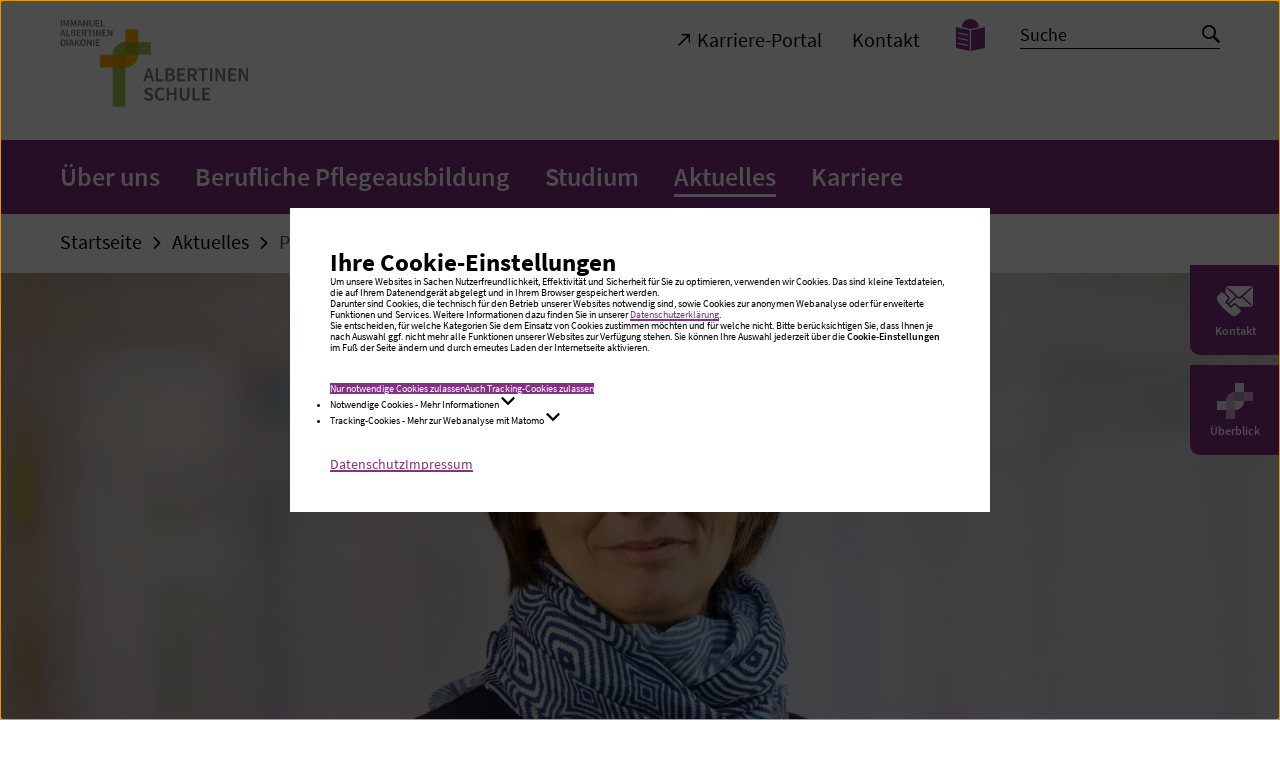

--- FILE ---
content_type: image/svg+xml
request_url: https://albertinen-schule.de/typo3conf/ext/dreipc_iad/Resources/Public/Frontend/Build/assets/images/logos/logo_albertinen-schule.svg
body_size: 1987
content:
<svg xmlns="http://www.w3.org/2000/svg" id="Ebene_1" viewBox="0 0 206.5 110.1" version="1.1"><defs id="defs4"/><g id="Einrichtung" transform="translate(0 -10.2)"><path class="cls-5" d="m91.2 77.5 4.6-14.1h2.9l4.6 14.1h-2.6l-1.1-3.8h-4.8l-1.1 3.8zm4.7-7.5-.5 1.7H99l-.5-1.7c-.2-.7-.5-1.5-.7-2.3l-.6-2.4h-.1l-.6 2.4c-.2.8-.4 1.6-.6 2.3zm9 7.5V63.4h2.5v12h5.9v2.1zm10.8 0V63.4h4.5c.7 0 1.4.1 2 .2.6.1 1.1.3 1.6.6s.8.6 1.1 1.1c.3.5.4 1 .4 1.6 0 .7-.2 1.3-.5 1.9-.3.6-.8 1-1.4 1.2v.1c.8.2 1.4.5 1.9 1.1.5.6.8 1.3.8 2.3 0 .7-.1 1.3-.4 1.8-.3.5-.7 1-1.1 1.3-.5.3-1.1.6-1.7.8-.7.2-1.4.2-2.2.2h-5zm2.5-8.2h1.8c1 0 1.7-.2 2.1-.5.4-.3.7-.8.7-1.4 0-.7-.2-1.2-.7-1.5-.5-.3-1.2-.4-2.1-.4h-1.8zm0 6.3h2.1c1 0 1.8-.2 2.4-.6.6-.4.8-1 .8-1.8 0-.7-.3-1.3-.8-1.6-.5-.3-1.4-.5-2.4-.5h-2.1zm10.3 1.9V63.4h8.5v2.1h-6v3.6h5.1v2.1H131v4.2h6.2v2.1zm11.5 0V63.4h4.8c.7 0 1.4.1 2.1.2.6.1 1.2.4 1.6.7.4.3.8.8 1.1 1.3.3.5.4 1.2.4 2 0 1.1-.3 2-.8 2.6-.5.7-1.2 1.1-2 1.4l3.4 5.9h-2.9l-3-5.5h-2.2v5.5zm2.5-7.5h2c1 0 1.7-.2 2.2-.6.5-.4.8-1 .8-1.8s-.3-1.4-.8-1.7c-.5-.3-1.2-.5-2.2-.5h-2zm13 7.5v-12h-4.1v-2.1h10.7v2.1H158v12zm8.8 0V63.4h2.5v14.1zm6 0V63.4h2.6l4.4 7.9 1.4 3h.1c-.1-.7-.1-1.5-.2-2.4-.1-.8-.1-1.7-.1-2.5v-6.1h2.4v14.2h-2.6l-4.4-7.9-1.4-3h-.1c.1.7.1 1.5.2 2.4.1.8.1 1.6.1 2.4v6.1zm14.1 0V63.4h8.5v2.1h-6v3.6h5.1v2.1h-5.1v4.2h6.2v2.1zm11.5 0V63.4h2.6l4.4 7.9 1.4 3h.1c-.1-.7-.1-1.5-.2-2.4-.1-.8-.1-1.7-.1-2.5v-6.1h2.4v14.2h-2.6l-4.4-7.9-1.4-3h-.1c.1.7.1 1.5.2 2.4.1.8.1 1.6.1 2.4v6.1zM97.1 99.1c-1 0-1.9-.2-2.8-.5-.9-.4-1.7-.9-2.3-1.5l1.5-1.7c.5.5 1.1.9 1.7 1.2.6.3 1.3.4 1.9.4.8 0 1.4-.2 1.8-.5.4-.3.6-.8.6-1.3 0-.3-.1-.5-.2-.7-.1-.2-.3-.4-.5-.5-.2-.2-.4-.3-.7-.4-.3-.1-.6-.3-.9-.4l-1.9-.8c-.3-.1-.7-.3-1-.5-.3-.2-.6-.5-.9-.8-.3-.3-.5-.7-.7-1.1-.2-.4-.2-.9-.2-1.4 0-.6.1-1.1.4-1.6.2-.5.6-.9 1-1.3s.9-.6 1.5-.8c.6-.2 1.2-.3 1.9-.3.8 0 1.6.2 2.4.5.8.3 1.4.8 2 1.3l-1.3 1.6c-.5-.4-.9-.7-1.4-.9-.5-.2-1-.3-1.6-.3-.7 0-1.2.1-1.6.4-.4.3-.6.7-.6 1.2 0 .3.1.5.2.7.1.2.3.4.5.5.2.2.4.3.7.4.3.1.6.2.8.4l1.9.8c.4.2.8.4 1.1.6.3.2.6.5.9.8.3.3.4.7.6 1 .1.4.2.9.2 1.4 0 .6-.1 1.1-.3 1.6-.2.5-.6.9-1 1.3s-1 .7-1.6.9c-.6.1-1.3.3-2.1.3zm13.2 0c-.9 0-1.7-.2-2.5-.5s-1.5-.8-2-1.4c-.6-.6-1-1.4-1.4-2.3-.3-.9-.5-1.9-.5-3.1 0-1.2.2-2.2.5-3.1.3-.9.8-1.7 1.4-2.3.6-.6 1.3-1.1 2.1-1.4.8-.3 1.6-.5 2.5-.5.9 0 1.7.2 2.4.5.7.4 1.3.8 1.7 1.3l-1.3 1.6c-.4-.4-.8-.7-1.2-.9-.4-.2-.9-.3-1.5-.3s-1.1.1-1.6.4c-.5.2-.9.6-1.3 1s-.6 1-.8 1.6c-.2.6-.3 1.3-.3 2.1 0 1.6.3 2.9 1 3.8.7.9 1.6 1.4 2.8 1.4.6 0 1.2-.1 1.7-.4.5-.3.9-.6 1.3-1l1.3 1.6c-.6.7-1.2 1.2-2 1.5-.6.2-1.4.4-2.3.4zm6.7-.3V84.7h2.5v5.7h5.7v-5.7h2.5v14.1h-2.5v-6.3h-5.7v6.3zm19.5.3c-.8 0-1.6-.1-2.2-.4-.7-.2-1.2-.6-1.7-1.1-.5-.5-.8-1.2-1.1-2-.3-.8-.4-1.8-.4-3v-7.9h2.5v8.1c0 .8.1 1.4.2 1.9s.3.9.6 1.3.6.5.9.7c.3.2.7.2 1.2.2.4 0 .8-.1 1.2-.2.4-.1.7-.4.9-.7.2-.3.5-.7.6-1.3.1-.5.2-1.2.2-1.9v-8.1h2.4v7.9c0 1.2-.1 2.2-.4 3-.2.8-.6 1.5-1.1 2-.5.5-1 .9-1.7 1.1-.6.2-1.3.4-2.1.4zm8.7-.3V84.7h2.5v12h5.9v2.1zm10.8 0V84.7h8.5v2.1h-6v3.6h5.1v2.1h-5.1v4.2h6.2v2.1z" id="path6" fill="#787d8c"/></g><g id="Bildmarke_auf_Raster" transform="translate(0 -10.2)"><path d="M71.7 34.5c-7.7 0-14 6.3-14 14v57h14v-57h28v-14z" id="path9" fill="#a5c355"/><path d="M71.7 20.5v28h-28v14h28c7.7 0 14-6.3 14-14v-28z" id="path11" fill="#faaf00"/><path d="M57.7 48.5h14v14h-14z" id="path13" fill="#e6a000"/><path d="M71.7 34.5h14v14h-14z" id="path15" fill="#a5af1e"/></g><g id="Marke" transform="translate(0 -10.2)"><path class="cls-5" d="M.9 17.4v-7.1h1.3v7.1zm2.9 0v-7.1h1.4l1.3 3.5c.1.2.2.5.2.7.1.2.1.5.2.7.1-.2.2-.5.2-.7.1-.2.1-.5.2-.7l1.2-3.5h1.4v7.1H8.7v-4.3c0-.2 0-.4.1-.6.1-.2 0-.4.1-.5l-.5 1.5-1.2 3.2h-.7l-1.2-3.2-.6-1.6v.5c0 .2 0 .4.1.6v4.3h-1zm7.9 0v-7.1h1.4l1.3 3.5c.1.2.2.5.2.7.1.2.1.5.2.7.1-.2.2-.5.2-.7.1-.2.1-.5.2-.7l1.2-3.5h1.4v7.1h-1.2v-4.3c0-.2 0-.4.1-.6.1-.2 0-.4.1-.5l-.5 1.5-1.2 3.2h-.7l-1.2-3.2-.5-1.6v.5c0 .2 0 .4.1.6v4.3h-1.1zm7 0 2.3-7.1h1.5l2.3 7.1h-1.3l-.6-1.9h-2.4l-.6 1.9zm2.4-3.8-.3.9h1.9l-.2-.9-.3-1.2-.3-1.2-.3 1.2c-.3.4-.4.8-.5 1.2zm4.5 3.8v-7.1h1.3l2.2 4 .7 1.5c0-.4-.1-.8-.1-1.2v-4.3h1.2v7.1h-1.3l-2.2-4-.7-1.5c0 .4.1.8.1 1.2 0 .4.1.8.1 1.2v3.1zm9.4.1c-.4 0-.8-.1-1.1-.2-.3-.1-.6-.3-.8-.6-.2-.3-.4-.6-.5-1-.1-.4-.2-.9-.2-1.5v-4h1.3v4.1c0 .4 0 .7.1 1 .1.3.2.5.3.6.1.2.3.3.5.3.2.1.4.1.6.1.2 0 .4 0 .6-.1.2-.1.3-.2.5-.3l.3-.6c.1-.2.1-.6.1-1v-4.1h1.2v4c0 .6-.1 1.1-.2 1.5-.1.4-.3.7-.5 1-.2.3-.5.5-.8.6-.3.1-1 .2-1.4.2zm4-.1v-7.1h4.3v1.1h-3v1.8h2.5v1.1h-2.5v2.1h3.1v1.1H39Zm5.7 0v-7.1H46v6h2.9v1.1zM0 28l2.3-7.1h1.4L6 28H4.7l-.6-1.9H1.7L1.1 28Zm2.3-3.7-.2.9h1.8l-.2-.9-.3-1.2-.3-1.2-.3 1.2c-.2.4-.3.8-.5 1.2ZM6.8 28v-7.1h1.3v6H11V28Zm5.4 0v-7.1h2.3c.4 0 .7 0 1 .1.3.1.6.2.8.3.2.1.4.3.5.5.1.2.2.5.2.8 0 .3-.1.7-.3.9-.2.3-.4.5-.7.6.4.1.7.3 1 .5.3.2.4.7.4 1.1 0 .4-.1.7-.2.9-.1.3-.3.5-.6.7-.2.2-.5.3-.9.4-.3.1-.7.1-1.1.1h-2.4zm1.2-4.1h.9c.5 0 .9-.1 1.1-.3.2-.2.3-.4.3-.7 0-.3-.1-.6-.3-.7-.2-.1-.6-.2-1-.2h-.9v1.9zm0 3.2h1.1c.5 0 .9-.1 1.2-.3.3-.2.4-.5.4-.9s-.1-.6-.4-.8c-.3-.2-.7-.3-1.2-.3h-1.1zm5.1.9v-7.1h4.3V22h-3v1.8h2.5v1.1h-2.5V27h3.1v1.1h-4.4zm5.8 0v-7.1h2.4c.4 0 .7 0 1 .1.3.1.6.2.8.4.2.2.4.4.5.6.1.2.2.6.2 1 0 .5-.1 1-.4 1.3-.3.3-.6.6-1 .7l1.7 3h-1.4l-1.5-2.8h-1.1V28Zm1.2-3.7h1c.5 0 .9-.1 1.1-.3.3-.2.4-.5.4-.9s-.1-.7-.4-.9c-.3-.2-.6-.2-1.1-.2h-1zM32 28v-6h-2v-1.1h5.4V22h-2v6zm4.4 0v-7.1h1.3V28Zm3 0v-7.1h1.3l2.2 4 .7 1.5c0-.4-.1-.8-.1-1.2 0-.4-.1-.8-.1-1.2v-3.1h1.3V28h-1.3l-2.2-4-.7-1.5c0 .4.1.8.1 1.2 0 .4.1.8.1 1.2V28Zm7 0v-7.1h4.3V22h-3v1.8h2.5v1.1h-2.5V27h3.1v1.1h-4.4zm5.8 0v-7.1h1.3l2.2 4 .7 1.5c0-.4-.1-.8-.1-1.2 0-.4-.1-.8-.1-1.2v-3.1h1.2V28h-1.3l-2.2-4-.6-1.5c0 .4.1.8.1 1.2 0 .4.1.8.1 1.2V28ZM.9 38.7v-7.1h1.9c1.1 0 1.9.3 2.5.9.6.6.9 1.5.9 2.6 0 .6-.1 1.1-.2 1.6s-.4.8-.7 1.1c-.3.3-.6.5-1.1.7-.4.2-.9.2-1.4.2zm1.2-1h.6c.7 0 1.3-.2 1.7-.6.4-.4.6-1.1.6-1.9 0-.9-.2-1.5-.6-1.9-.4-.4-.9-.6-1.7-.6h-.6Zm5.1 1v-7.1h1.3v7.1zm2.2 0 2.3-7.1h1.5l2.3 7.1h-1.3l-.6-1.9h-2.4l-.6 1.9zm2.3-3.8-.2.9h1.8l-.2-.9-.3-1.2-.3-1.2-.3 1.2c-.2.5-.4.9-.5 1.2zm4.6 3.8v-7.1h1.3v3.2l2.5-3.2h1.4l-2.2 2.8 2.5 4.3h-1.4l-1.9-3.3-1 1.3v2.1h-1.2zm8.9.1c-.5 0-.9-.1-1.3-.3-.4-.2-.7-.4-1-.7-.3-.3-.5-.7-.6-1.2-.2-.5-.2-1-.2-1.6 0-.6.1-1.1.2-1.5.2-.5.4-.8.6-1.1.3-.3.6-.5 1-.7.4-.2.8-.2 1.3-.2s.9.1 1.3.2c.4.2.7.4 1 .7.3.3.5.7.6 1.1.2.5.2 1 .2 1.5 0 .6-.1 1.1-.2 1.6-.2.5-.4.8-.6 1.2-.2.4-.6.6-1 .7-.4.2-.8.3-1.3.3zm0-1.1c.3 0 .5-.1.8-.2.2-.1.4-.3.6-.5.2-.2.3-.5.4-.8.1-.3.1-.7.1-1.1 0-.8-.2-1.4-.5-1.9s-.8-.7-1.3-.7-1 .2-1.3.7c-.3.5-.5 1.1-.5 1.9 0 .4 0 .8.1 1.1.1.3.2.6.4.8.2.2.4.4.6.5.1.2.3.2.6.2zm4.3 1v-7.1h1.3l2.2 4 .7 1.5c0-.4-.1-.8-.1-1.2 0-.4-.1-.8-.1-1.2v-3.1h1.2v7.1h-1.3l-2.2-4-.7-1.5c0 .4.1.8.1 1.2 0 .4.1.8.1 1.2v3.1zm6.8 0v-7.1h1.3v7.1zm2.8 0v-7.1h4.3v1.1h-3v1.8h2.5v1h-2.5v2.1h3.1v1.1z" id="path18" fill="#787d8c"/></g></svg>